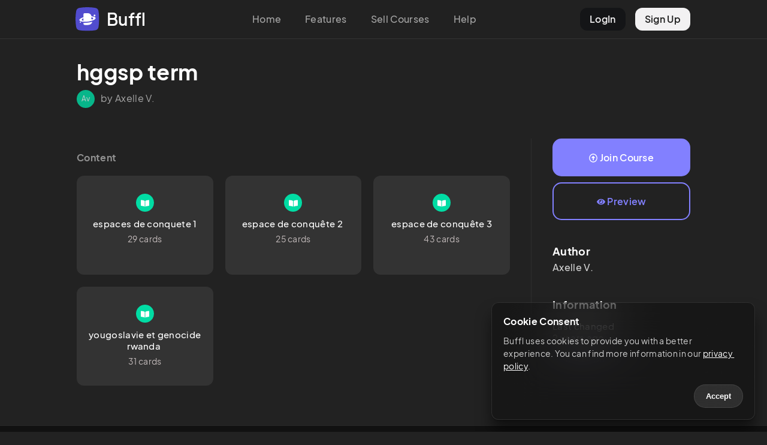

--- FILE ---
content_type: text/html; charset=utf-8
request_url: https://buffl.co/community/91ac2ef1-5571-11ee-9cf4-bd7efc940e83
body_size: 7330
content:
<!DOCTYPE html><html lang="en"><head><meta charSet="utf-8"/><meta name="viewport" content="initial-scale=1.0, width=device-width"/><link rel="apple-touch-icon" sizes="180x180" href="/apple-touch-icon.png"/><link rel="icon" type="image/png" sizes="32x32" href="/favicon-32x32.png"/><link rel="icon" type="image/png" sizes="16x16" href="/favicon-16x16.png"/><link rel="manifest" href="/site.webmanifest"/><link rel="mask-icon" href="/safari-pinned-tab.svg" color="#5bbad5"/><meta name="msapplication-TileColor" content="#da532c"/><meta name="theme-color" content="#222"/><title>hggsp term – Buffl</title><meta name="description" content=""/><link rel="canonical" href="https://buffl.co/community/91ac2ef1-5571-11ee-9cf4-bd7efc940e83"/><link rel="alternate" href="https://buffl.co/community/91ac2ef1-5571-11ee-9cf4-bd7efc940e83" hrefLang="en"/><link rel="alternate" href="https://buffl.co/de/community/91ac2ef1-5571-11ee-9cf4-bd7efc940e83" hrefLang="de"/><meta property="og:type" content="buffl_co:course"/><meta property="og:title" content="hggsp term"/><meta property="og:description" content=""/><meta property="og:site_name" content="Buffl"/><meta property="og:url" content="https://buffl.co/community/91ac2ef1-5571-11ee-9cf4-bd7efc940e83"/><meta property="og:image" content="https://buffl.co/images/thumbnail.png"/><meta property="og:image:type" content="image/jpg"/><meta property="og:image:width" content="1224"/><meta property="og:image:height" content="300"/><meta property="article:published_time" content="2023-09-17T15:47:55.871Z"/><meta property="article:author" content="Axelle V."/><meta name="twitter:card" content="summary_large_image"/><meta name="twitter:site" content="@bufflapp"/><meta name="twitter:creator" content="Axelle V."/><meta name="twitter:title" content="hggsp term"/><meta name="twitter:description" content=""/><meta name="twitter:image" content="https://buffl.co/images/thumbnail.png"/><meta name="next-head-count" content="31"/><link rel="preload" href="/_next/static/css/f398c4ebb1254c69.css" as="style"/><link rel="stylesheet" href="/_next/static/css/f398c4ebb1254c69.css" data-n-g=""/><link rel="preload" href="/_next/static/css/0c277d7fdd100d84.css" as="style"/><link rel="stylesheet" href="/_next/static/css/0c277d7fdd100d84.css" data-n-p=""/><noscript data-n-css=""></noscript><script defer="" nomodule="" src="/_next/static/chunks/polyfills-c67a75d1b6f99dc8.js"></script><script src="/_next/static/chunks/webpack-8043092b930406b5.js" defer=""></script><script src="/_next/static/chunks/framework-5ea33ae7dee47ddf.js" defer=""></script><script src="/_next/static/chunks/main-8925dc611b0cd8c5.js" defer=""></script><script src="/_next/static/chunks/pages/_app-0233bc31d41649b7.js" defer=""></script><script src="/_next/static/chunks/75fc9c18-7b4e83d8f6da47cb.js" defer=""></script><script src="/_next/static/chunks/952-41b86b4e11a53bcf.js" defer=""></script><script src="/_next/static/chunks/235-f3118508b5b6d0b2.js" defer=""></script><script src="/_next/static/chunks/297-b98178c9601a9692.js" defer=""></script><script src="/_next/static/chunks/pages/community/%5BcourseSlug%5D-d8a903e40080db41.js" defer=""></script><script src="/_next/static/-ocwlwzX4VpnotUzOg1w3/_buildManifest.js" defer=""></script><script src="/_next/static/-ocwlwzX4VpnotUzOg1w3/_ssgManifest.js" defer=""></script><style id="__jsx-c0fffe0ab060dfa5">body{background:#222}</style></head><body><div id="__next" data-reactroot=""><div class="TopNav_topNav__GSGZr undefined"><div class="TopNav_topGrid__lVFmD"><div class="TopNav_logoCol__bX_5t"><a href="/"><div class="TopNav_logoButton__kNEXm"><div class="TopNav_logo__jTIXh"><svg viewBox="0 0 81 81" fill="none" xmlns="http://www.w3.org/2000/svg"><g clip-path="url(#new_logo_squarcle_purple_svg__a)"><path d="M13.486 2.244a158.39 158.39 0 0 1 53.139 0 13.718 13.718 0 0 1 11.241 11.241 159.234 159.234 0 0 1 2.244 26.57 159.235 159.235 0 0 1-2.244 26.57 13.719 13.719 0 0 1-11.241 11.241 159.234 159.234 0 0 1-26.57 2.244 159.238 159.238 0 0 1-26.573-2.245 13.718 13.718 0 0 1-11.24-11.239 158.443 158.443 0 0 1 0-53.14A13.718 13.718 0 0 1 13.486 2.244Z" fill="#535EF2" fill-opacity="0.1"></path></g><path d="M67.417 28.033a3.11 3.11 0 0 1-3.106 3.114 3.11 3.11 0 0 1-3.106-3.114 3.11 3.11 0 0 1 3.106-3.115 3.11 3.11 0 0 1 3.106 3.115ZM18.379 50.765a1.91 1.91 0 0 1-1.907 1.913 1.91 1.91 0 0 1-1.907-1.913 1.91 1.91 0 0 1 1.907-1.913 1.91 1.91 0 0 1 1.907 1.913Z" fill="#535EF2"></path><path fill-rule="evenodd" clip-rule="evenodd" d="M49.58 58.357C47.224 59.535 44.527 60 41.696 60H31.238a4.474 4.474 0 0 1-4.468-4.48V53.1c6.107.03 12.892-.504 19.813-1.662a113.08 113.08 0 0 0 10.08-2.148 11.777 11.777 0 0 1-1.76 4.484c-1.317 2.016-3.17 3.514-5.323 4.583ZM31.238 20a4.474 4.474 0 0 0-4.468 4.48v9.605c-9.595 2.876-15.272 7.048-13.422 10.512 1.36 2.546 6.493 4.162 13.422 4.623v-3.296c-2.755-.555-4.696-1.478-5.358-2.715-1.005-1.882 1.177-4.065 5.358-5.89V49.22c5.273.351 11.586.034 18.067-1.051 4.444-.744 8.47-1.766 11.87-2.952 8.073-2.815 12.63-6.557 10.945-9.711-1.372-2.568-6.584-4.19-13.604-4.635-.207-1.731-.759-3.39-1.71-4.905-1.247-2.003-3.017-3.485-5.118-4.486-2.286-1.105-5.041-1.48-7.914-1.48h-8.068ZM52.74 38.051c.311.275.61.568.898.878.871.931 1.568 1.953 2.086 3.048.103-.054.205-.109.305-.164 2.947-1.614 4.35-3.407 3.505-4.987-.672-1.258-2.665-2.19-5.492-2.742a10.765 10.765 0 0 1-1.302 3.967Z" fill="#535EF2"></path><defs><clipPath id="new_logo_squarcle_purple_svg__a"><path fill="#fff" d="M0 0h80.11v80.11H0z"></path></clipPath></defs></svg></div><div class="TopNav_logoText__5SYu7"><span>Buffl</span></div></div></a></div><div class="TopNav_centerCol__15Rc4"><ul><li><a href="/">Home</a></li><li><a href="/#features">Features</a></li><li><a href="/sell">Sell Courses</a></li><li><a href="https://docs.buffl.co/introduction/">Help</a></li></ul></div><div class="TopNav_profileCol__ueziw"><ul><li class="TopNav_login__mpeOl"><a href="https://app.buffl.co/auth/login">LogIn</a></li><li class="TopNav_register__vmCET"><a href="https://app.buffl.co/auth/signup">Sign Up</a></li></ul></div></div></div><div class="TopNav_topNavMobile__YwbBV"><div class="TopNav_mobileGrid__Vdqf7"><div class="TopNav_mobileLogoCol__PGMTj"><div class="TopNav_logoButton__kNEXm"><div class="TopNav_logo__jTIXh"><svg viewBox="0 0 81 81" fill="none" xmlns="http://www.w3.org/2000/svg"><g clip-path="url(#new_logo_squarcle_purple_svg__a)"><path d="M13.486 2.244a158.39 158.39 0 0 1 53.139 0 13.718 13.718 0 0 1 11.241 11.241 159.234 159.234 0 0 1 2.244 26.57 159.235 159.235 0 0 1-2.244 26.57 13.719 13.719 0 0 1-11.241 11.241 159.234 159.234 0 0 1-26.57 2.244 159.238 159.238 0 0 1-26.573-2.245 13.718 13.718 0 0 1-11.24-11.239 158.443 158.443 0 0 1 0-53.14A13.718 13.718 0 0 1 13.486 2.244Z" fill="#535EF2" fill-opacity="0.1"></path></g><path d="M67.417 28.033a3.11 3.11 0 0 1-3.106 3.114 3.11 3.11 0 0 1-3.106-3.114 3.11 3.11 0 0 1 3.106-3.115 3.11 3.11 0 0 1 3.106 3.115ZM18.379 50.765a1.91 1.91 0 0 1-1.907 1.913 1.91 1.91 0 0 1-1.907-1.913 1.91 1.91 0 0 1 1.907-1.913 1.91 1.91 0 0 1 1.907 1.913Z" fill="#535EF2"></path><path fill-rule="evenodd" clip-rule="evenodd" d="M49.58 58.357C47.224 59.535 44.527 60 41.696 60H31.238a4.474 4.474 0 0 1-4.468-4.48V53.1c6.107.03 12.892-.504 19.813-1.662a113.08 113.08 0 0 0 10.08-2.148 11.777 11.777 0 0 1-1.76 4.484c-1.317 2.016-3.17 3.514-5.323 4.583ZM31.238 20a4.474 4.474 0 0 0-4.468 4.48v9.605c-9.595 2.876-15.272 7.048-13.422 10.512 1.36 2.546 6.493 4.162 13.422 4.623v-3.296c-2.755-.555-4.696-1.478-5.358-2.715-1.005-1.882 1.177-4.065 5.358-5.89V49.22c5.273.351 11.586.034 18.067-1.051 4.444-.744 8.47-1.766 11.87-2.952 8.073-2.815 12.63-6.557 10.945-9.711-1.372-2.568-6.584-4.19-13.604-4.635-.207-1.731-.759-3.39-1.71-4.905-1.247-2.003-3.017-3.485-5.118-4.486-2.286-1.105-5.041-1.48-7.914-1.48h-8.068ZM52.74 38.051c.311.275.61.568.898.878.871.931 1.568 1.953 2.086 3.048.103-.054.205-.109.305-.164 2.947-1.614 4.35-3.407 3.505-4.987-.672-1.258-2.665-2.19-5.492-2.742a10.765 10.765 0 0 1-1.302 3.967Z" fill="#535EF2"></path><defs><clipPath id="new_logo_squarcle_purple_svg__a"><path fill="#fff" d="M0 0h80.11v80.11H0z"></path></clipPath></defs></svg></div><div class="TopNav_logoText__5SYu7"><span>Buffl</span></div></div></div><div class="TopNav_rightCol__2DI2Q"><div class="TopNav_hamburgerContainer__lzQIU undefined"><div class="TopNav_hamburgerBar1__rTDOM"></div><div class="TopNav_hamburgerBar2__S1Owz"></div></div></div></div></div><div class="jsx-c0fffe0ab060dfa5 CommunityLayout_communityLayout__LfJTN "><div class="CommunityLayout_content__7E0FD community-content"><div class="community-listing-page"><div class="community-course-preview"><div class="header"><h1>hggsp term</h1></div><div class="subheader"><div class="subheader-grid"><div class="avatar"><div class="bl-avatar avatar-style-default avatar-size-30">Av</div></div><div class="user-details"><span>by Axelle V.</span></div></div></div><div class="listing-layout-split"><div class="lls-row"><div class="lls-col-left"><div class="clp-content"><h4>Content</h4><div class="clp-content-grid"><div class="clp-content-col"><a href="c/65071fae8d5e41541e8ed4d1" class="previewTile"><div class="clp-content-tile"><div class="clp-ct-icon"><svg xmlns="http://www.w3.org/2000/svg" viewBox="0 0 576 512" class="icon"><path d="M542.22 32.05c-54.8 3.11-163.72 14.43-230.96 55.59-4.64 2.84-7.27 7.89-7.27 13.17v363.87c0 11.55 12.63 18.85 23.28 13.49 69.18-34.82 169.23-44.32 218.7-46.92 16.89-.89 30.02-14.43 30.02-30.66V62.75c.01-17.71-15.35-31.74-33.77-30.7zM264.73 87.64C197.5 46.48 88.58 35.17 33.78 32.05 15.36 31.01 0 45.04 0 62.75V400.6c0 16.24 13.13 29.78 30.02 30.66 49.49 2.6 149.59 12.11 218.77 46.95 10.62 5.35 23.21-1.94 23.21-13.46V100.63c0-5.29-2.62-10.14-7.27-12.99z"></path></svg></div><h4>espaces de conquete 1</h4><span class="detail">29 cards</span></div></a></div><div class="clp-content-col"><a href="c/651139173beed954732294f6" class="previewTile"><div class="clp-content-tile"><div class="clp-ct-icon"><svg xmlns="http://www.w3.org/2000/svg" viewBox="0 0 576 512" class="icon"><path d="M542.22 32.05c-54.8 3.11-163.72 14.43-230.96 55.59-4.64 2.84-7.27 7.89-7.27 13.17v363.87c0 11.55 12.63 18.85 23.28 13.49 69.18-34.82 169.23-44.32 218.7-46.92 16.89-.89 30.02-14.43 30.02-30.66V62.75c.01-17.71-15.35-31.74-33.77-30.7zM264.73 87.64C197.5 46.48 88.58 35.17 33.78 32.05 15.36 31.01 0 45.04 0 62.75V400.6c0 16.24 13.13 29.78 30.02 30.66 49.49 2.6 149.59 12.11 218.77 46.95 10.62 5.35 23.21-1.94 23.21-13.46V100.63c0-5.29-2.62-10.14-7.27-12.99z"></path></svg></div><h4>espace de conquête 2 </h4><span class="detail">25 cards</span></div></a></div><div class="clp-content-col"><a href="c/6519c0202ccbfb8015c04dd8" class="previewTile"><div class="clp-content-tile"><div class="clp-ct-icon"><svg xmlns="http://www.w3.org/2000/svg" viewBox="0 0 576 512" class="icon"><path d="M542.22 32.05c-54.8 3.11-163.72 14.43-230.96 55.59-4.64 2.84-7.27 7.89-7.27 13.17v363.87c0 11.55 12.63 18.85 23.28 13.49 69.18-34.82 169.23-44.32 218.7-46.92 16.89-.89 30.02-14.43 30.02-30.66V62.75c.01-17.71-15.35-31.74-33.77-30.7zM264.73 87.64C197.5 46.48 88.58 35.17 33.78 32.05 15.36 31.01 0 45.04 0 62.75V400.6c0 16.24 13.13 29.78 30.02 30.66 49.49 2.6 149.59 12.11 218.77 46.95 10.62 5.35 23.21-1.94 23.21-13.46V100.63c0-5.29-2.62-10.14-7.27-12.99z"></path></svg></div><h4>espace de conquête 3</h4><span class="detail">43 cards</span></div></a></div><div class="clp-content-col"><a href="c/65f35106ffb9ffe4a7a51bf4" class="previewTile"><div class="clp-content-tile"><div class="clp-ct-icon"><svg xmlns="http://www.w3.org/2000/svg" viewBox="0 0 576 512" class="icon"><path d="M542.22 32.05c-54.8 3.11-163.72 14.43-230.96 55.59-4.64 2.84-7.27 7.89-7.27 13.17v363.87c0 11.55 12.63 18.85 23.28 13.49 69.18-34.82 169.23-44.32 218.7-46.92 16.89-.89 30.02-14.43 30.02-30.66V62.75c.01-17.71-15.35-31.74-33.77-30.7zM264.73 87.64C197.5 46.48 88.58 35.17 33.78 32.05 15.36 31.01 0 45.04 0 62.75V400.6c0 16.24 13.13 29.78 30.02 30.66 49.49 2.6 149.59 12.11 218.77 46.95 10.62 5.35 23.21-1.94 23.21-13.46V100.63c0-5.29-2.62-10.14-7.27-12.99z"></path></svg></div><h4>yougoslavie et genocide rwanda </h4><span class="detail">31 cards</span></div></a></div></div></div></div><div class="lls-col-right"><div class="lls-buttons"><div class="lls-buttons-col"><a href="https://app.buffl.co/community/course/65071fab8d5e41541e8ed46a/join" class="bl-btn bl-btn-default join-course-btn"><svg xmlns="http://www.w3.org/2000/svg" viewBox="0 0 512 512" class="icon"><path d="M256 504c137 0 248-111 248-248S393 8 256 8 8 119 8 256s111 248 248 248zm0-448c110.5 0 200 89.5 200 200s-89.5 200-200 200S56 366.5 56 256 145.5 56 256 56zm20 328h-40c-6.6 0-12-5.4-12-12V256h-67c-10.7 0-16-12.9-8.5-20.5l99-99c4.7-4.7 12.3-4.7 17 0l99 99c7.6 7.6 2.2 20.5-8.5 20.5h-67v116c0 6.6-5.4 12-12 12z"></path></svg> <!-- -->Join Course</a></div><div class="lls-buttons-col"><a href="https://app.buffl.co/community/cardsets/65071fae8d5e41541e8ed4d1" target="_blank" class="bl-btn bl-btn-default preview-course-btn"><svg xmlns="http://www.w3.org/2000/svg" viewBox="0 0 576 512" class="icon"><path d="M569.354 231.631C512.969 135.949 407.81 72 288 72 168.14 72 63.004 135.994 6.646 231.631a47.999 47.999 0 0 0 0 48.739C63.031 376.051 168.19 440 288 440c119.86 0 224.996-63.994 281.354-159.631a47.997 47.997 0 0 0 0-48.738zM288 392c-75.162 0-136-60.827-136-136 0-75.162 60.826-136 136-136 75.162 0 136 60.826 136 136 0 75.162-60.826 136-136 136zm104-136c0 57.438-46.562 104-104 104s-104-46.562-104-104c0-17.708 4.431-34.379 12.236-48.973l-.001.032c0 23.651 19.173 42.823 42.824 42.823s42.824-19.173 42.824-42.823c0-23.651-19.173-42.824-42.824-42.824l-.032.001C253.621 156.431 270.292 152 288 152c57.438 0 104 46.562 104 104z"></path></svg> <!-- -->Preview</a></div></div><div class="clp-about-author"><h3>Author</h3><h4>Axelle<!-- --> <!-- -->V.</h4></div><div class="clp-information"><h3>Information</h3><p>Last changed<br/><time dateTime="1710444806788">2 years ago</time></p><div class="clp-abuse"><a href="mailto:captain@buffl.co">Report course</a></div></div></div></div></div></div></div></div></div><div class="Footer_footer__0ZHo4"><div class="Footer_colLeft__7fdSB">© 2023 Buffl GmbH</div><div><ul><li><a href="mailto:captain@buffl.co">Help &amp; Support</a></li><li><a href="/imprint">Legal</a></li><li><a href="https://www.iubenda.com/privacy-policy/78940925/full-legal">Privacy</a></li></ul></div></div></div><script id="__NEXT_DATA__" type="application/json">{"props":{"pageProps":{"data":{"course":{"presentationConfig":{"mode":"default","groups":[]},"community":{"tags":[]},"title":"hggsp term","owner":{"firstName":"Axelle","lastName":"van acker","language":"en","socialProfiles":[],"id":"60c484ec3a569b6b2ff189dc","groups":[]},"card_set_items":[{"title":"espaces de conquete 1","owner":"60c484ec3a569b6b2ff189dc","course":"65071fab8d5e41541e8ed46a","type":"FLASH_CARD_SET","isProgressing":false,"card_inserts":29,"card_updates":114,"card_deletions":0,"cards":["650720308d5e41541e8f328e","650720998d5e41541e8f5085","650720e28d5e41541e8f5bb3","6507211b8d5e41541e8f67f8","650721538d5e41541e8f7550","650721c08d5e41541e8f8df2","65071fb68d5e41541e8ed5aa","6507222c8d5e41541e8fa31a","6507229c8d5e41541e8fc221","65071fd68d5e41541e8ee57b","650722bc8d5e41541e8fc75b","650723158d5e41541e8fd90b","650723468d5e41541e8fe580","6507237b8d5e41541e8fecb8","6507586b8d5e41541e9b8d6c","650758e38d5e41541e9ba420","6507597f8d5e41541e9bc6d2","650759d48d5e41541e9bd6a2","650759f58d5e41541e9bdbf7","65075a1a8d5e41541e9bde86","65075a418d5e41541e9be348","65075a818d5e41541e9bef32","65075a978d5e41541e9bf4a1","65075abf8d5e41541e9bf8c8","65075ae68d5e41541e9c00fe","65075b1b8d5e41541e9c06f4","65075b518d5e41541e9c125c","65075b688d5e41541e9c1642","65075c0d8d5e41541e9c28e7"],"locked":false,"preventDelete":false,"publishedForSale":false,"draft":false,"deleted":false,"members":[{"preview":{"email":"axelle.vanack@gmail.com","firstName":"Axelle","lastName":"van acker"},"role":"owner","member":"60c484ec3a569b6b2ff189dc","type":"User","id":"65071fae8d5e41541e8ed4d2"}],"updatedAt":"2023-09-17T20:06:02.166Z","createdAt":"2023-09-17T15:47:58.224Z","id":"65071fae8d5e41541e8ed4d1"},{"title":"espace de conquête 2 ","owner":"60c484ec3a569b6b2ff189dc","course":"65071fab8d5e41541e8ed46a","isProgressing":false,"card_inserts":52,"card_updates":25,"card_deletions":55,"cards":["6511391b3beed95473229592","651139503beed95473229d71","651139943beed9547322a62c","651139c93beed9547322b8b2","651139de3beed9547322bbce","65113a173beed9547322c0cf","65113a4c3beed9547322c63b","65113a793beed9547322c8c2","65113ab13beed9547322d038","65113af13beed9547322db0c","65113b453beed9547322f23d","65113b803beed9547322fa7a","65113bcd3beed9547323092d","65113c013beed954732310ce","65113c163beed9547323154e","65113c413beed95473231a6e","65113c633beed9547323213d","65113c8b3beed954732325e1","65113cdd3beed954732373e2","65113d253beed95473238e2a","65113d3b3beed95473239180","65113d543beed954732394d7","65113d7c3beed95473239f2c","65113da13beed9547323a7a3","65113dcc3beed9547323bb31"],"locked":false,"preventDelete":false,"publishedForSale":false,"draft":false,"deleted":false,"members":[{"preview":{"email":"axelle.vanack@gmail.com","firstName":"Axelle","lastName":"van acker"},"role":"owner","member":"60c484ec3a569b6b2ff189dc","type":"User","id":"651139173beed954732294f7"}],"updatedAt":"2024-04-03T13:35:33.546Z","createdAt":"2023-09-25T07:39:03.942Z","id":"651139173beed954732294f6"},{"title":"espace de conquête 3","owner":"60c484ec3a569b6b2ff189dc","course":"65071fab8d5e41541e8ed46a","isProgressing":false,"card_inserts":89,"card_updates":43,"card_deletions":95,"cards":["6519c0242ccbfb8015c04f5c","6519c03c2ccbfb8015c0573f","6519c09a2ccbfb8015c06d63","6519c0d52ccbfb8015c0b184","6519c0fd2ccbfb8015c0caa5","6519c1372ccbfb8015c0dc30","6519c14c2ccbfb8015c0e276","6519c1772ccbfb8015c0ea22","6519c1912ccbfb8015c0ed55","6519c1ab2ccbfb8015c0f481","6519c1de2ccbfb8015c0f9ca","6519c2082ccbfb8015c10115","6519c2372ccbfb8015c10bef","6519c2552ccbfb8015c113c6","6519c26a2ccbfb8015c11a9d","6519c29e2ccbfb8015c1220b","6519c2ac2ccbfb8015c1247a","6519c2d22ccbfb8015c12bc2","6519c3332ccbfb8015c141fb","6519c36b2ccbfb8015c14c0f","6519c39d2ccbfb8015c1579e","6519c4172ccbfb8015c16e7c","6519c4442ccbfb8015c176e6","6519c46c2ccbfb8015c17ba1","6519c4a12ccbfb8015c18494","6519c5292ccbfb8015c1ae94","6519c5932ccbfb8015c1c1e3","6519c5f52ccbfb8015c1d472","6519c6352ccbfb8015c1db98","6519c65c2ccbfb8015c1e4c7","6519c66e2ccbfb8015c1e907","6519c91d2ccbfb8015c25e7f","6519c9442ccbfb8015c26d07","6519c9522ccbfb8015c270d8","6519c97b2ccbfb8015c2757e","6519c9c82ccbfb8015c27fc7","6519cab72ccbfb8015c289f8","6519cad92ccbfb8015c28eb5","6519cb0b2ccbfb8015c293ad","6519cb1c2ccbfb8015c2954f","6519cb392ccbfb8015c298a5","6519cb4b2ccbfb8015c29b78","6519cb6c2ccbfb8015c2a073"],"locked":false,"preventDelete":false,"publishedForSale":false,"draft":false,"deleted":false,"members":[{"preview":{"email":"axelle.vanack@gmail.com","firstName":"Axelle","lastName":"van acker"},"role":"owner","member":"60c484ec3a569b6b2ff189dc","type":"User","id":"6519c0202ccbfb8015c04dd9"}],"updatedAt":"2024-04-03T13:35:33.749Z","createdAt":"2023-10-01T18:53:20.746Z","id":"6519c0202ccbfb8015c04dd8"},{"title":"yougoslavie et genocide rwanda ","owner":"60c484ec3a569b6b2ff189dc","course":"65071fab8d5e41541e8ed46a","isProgressing":false,"card_inserts":65,"card_updates":35,"card_deletions":55,"cards":["65f3510effb9ffe4a7a51e22","65f35123ffb9ffe4a7a522f8","65f35406ffb9ffe4a7a5902e","65f35505ffb9ffe4a7a5d193","65f35522ffb9ffe4a7a5d451","65f3556affb9ffe4a7a5df8c","65f355a2ffb9ffe4a7a61aff","65f355ccffb9ffe4a7a6280a","65f35689ffb9ffe4a7a64c4b","65f35700ffb9ffe4a7a67edd","65f35748ffb9ffe4a7a68da9","65f3578dffb9ffe4a7a6a44a","65f357feffb9ffe4a7a6c775","65f35884ffb9ffe4a7a6dfb5","65f35a35ffb9ffe4a7a73c5e","65f35a6dffb9ffe4a7a742b0","65f35bd1ffb9ffe4a7a7903c","65f35c90ffb9ffe4a7a7b116","65f35cc6ffb9ffe4a7a7bb88","65f35d25ffb9ffe4a7a7c66c","65f35d88ffb9ffe4a7a7d438","65f35e1bffb9ffe4a7a7e8c9","65f35e55ffb9ffe4a7a7ee68","65f35ec0ffb9ffe4a7a803e4","65f35f48ffb9ffe4a7a82a28","65f36021ffb9ffe4a7a8609f","65f361cdffb9ffe4a7a8b0a7","65f3620bffb9ffe4a7a8c64c","65f36313ffb9ffe4a7a8fbe5","65f36430ffb9ffe4a7a948e6","65f36509ffb9ffe4a7a97909"],"locked":false,"preventDelete":false,"publishedForSale":false,"draft":false,"deleted":false,"members":[{"preview":{"email":"axelle.vanack@gmail.com","firstName":"Axelle","lastName":"van acker"},"role":"owner","member":"60c484ec3a569b6b2ff189dc","type":"User","id":"65f35106ffb9ffe4a7a51bf5"}],"updatedAt":"2024-08-01T14:37:19.847Z","createdAt":"2024-03-14T19:33:26.782Z","id":"65f35106ffb9ffe4a7a51bf4"}],"grossSalesPrice":0,"baseCurrency":"eur","paypalEnabled":false,"updatedAt":"2024-03-14T19:33:26.788Z","createdAt":"2023-09-17T15:47:55.871Z","publicToken":"91ac2ef0-5571-11ee-9cf4-bd7efc940e83","communityToken":"91ac2ef1-5571-11ee-9cf4-bd7efc940e83","id":"65071fab8d5e41541e8ed46a"}},"statusCode":200,"__lang":"en","__namespaces":{"app":{"title":"Legal","cookieConsent":{"heading":"Cookie Consent","description":"Buffl uses cookies to provide you with a better experience. You can find more information in our ","privacyPolicy":"privacy policy","accept":"Accept"},"landing":{"meta_title":"A learning app for everyone.","meta_description":"Buffl is a free learning app that will help you achieve your learning goals quickly and efficiently. Register now for free.","title":"The Learning App\nfor everyone.","subtitle":"Create and share flashcards and online courses.","sec1_title":"Create, Learn, Share!","sec1_description":"Your learning material always in your pocket","sec1_fc":"Flashcards","sec1_fc_description":"Whether vocabulary, legal texts or math formulas - with Buffl you can design your flashcards as individually as you like.","sec1_online_title":"Online \u0026 Offline","sec1_online_description":"With the mobile app you can learn and create cards everywhere. It even works offline, in case you don't have a connection when you're on the go.","sec1_learn":"Learn more effectively","sec1_learn_description":"Our box learning system helps you to memorize content quickly and sustainably.","sec1_mc":"Multiple Choice","sec1_mc_description":"One question, many answers: Test yourself or others with a multiple-choice quiz.","sec1_share_title":"Share your courses","sec1_share_description":"You can share your courses with others or collaborate on content.","sec1_possibilities_title":"Organize your content","sec1_possibilities_description":"Keep track of your flashcards with courses and cardsets.","sec2_title_1":"Sell, Share, Publish","sec2_title_2":"The Buffl Community","sec2_publish_title":"Publish your content","sec2_publish_description":"Through Buffl Community you can publish or sell content for free.","sec2_findoutmore":"Learn more","sec3_title":"Get started now.","sec3_description":"Sign up for free and create your first content.","sec3_btn":"Sign up for free","footer_privacy":"Privacy","footer_support":"Help \u0026 Support","footer_legal":"Legal"},"nav":{"loginBtn":"LogIn","signupBtn":"Sign Up","home":"Home","features":"Features","help":"Help","helpUrl":"https://docs.buffl.co/introduction/","sell":"Sell Courses","courses":"Courses"},"imprint":{"title":"Legal","country":"Germany","manager":"Managing Director","register":"Commercial Register (Handelsregister)","vat_id":"VAT-ID (Umsatzsteueridentifikationsnummer)","court":"Local Court (Amtsgericht)"},"communityListing":{"by":"by","content":"Content","buyBtn":"Buy now","joinCourse":"Join Course","preview":"Preview","information":"Information","lastChanged":"Last changed","abuse":"Report course","author":"Author","cards":"cards","courses":"Courses"},"sell":{"meta_title":"Sell Flashcards and Online Courses.","meta_description":"With Buffl you can create and sell your own courses. Start now and earn money.","title":"Sell Flashcards and\nOnline Courses.","see_example_btn":"See Example","start_btn":"Start now","sec1_heading":"Create, Publish, Sell.","sec1_description":"Create interactive courses, flashcards or quizzes\nin no time and offer them for sale.","editor_heading":"Simple editor","editor_description":"With our web editor, you can create interactive content from anywhere.","availability_heading":"Available everywhere","availability_description":"Offer your content on iOS, Android, and on your computer via the browser.","price_title":"Flexible prices","price_description":"You set the prices and have 0 fixed costs.","formats_title":"Various formats","formats_description":"Flashcards, Multiple Choice etc.","formats_mc":"Multiple Choice","formats_fc":"Flashcards","formats_stories":"Stories","formats_aso":"And more...","possibilities_title":"Endless possibilities","possibilities_description":"With Buffl you can create diverse content on a wide range of topics.","users_title":"100-thousand Users.","users_description":"Share your content with thousands of Buffl users.","sec2_title_1":"Your content.","sec2_title_2":"Your branding.","sec2_box_title":"Personalized pages.","sec2_box_description":"Create personalized pages with your logo and profile.","sec2_box_example":"See Example →","sec3_title":"Get started for free","sec3_description":"Start creating courses and earning money for free now.","sec3_start_btn":"Let's go","sec3_contact":"Contact us","sec3_contact_description":"Any questions? Then we look forward to hearing from you","sec3_contact_btn":"Contact us","sec3_start":"Let's go","sec3_start_description":"Get started immediately - at no cost.","sec3_start_btn2":"Start now"}}}},"__N_SSP":true},"page":"/community/[courseSlug]","query":{"courseSlug":"91ac2ef1-5571-11ee-9cf4-bd7efc940e83"},"buildId":"-ocwlwzX4VpnotUzOg1w3","isFallback":false,"gssp":true,"locale":"en","locales":["en","de"],"defaultLocale":"en","scriptLoader":[]}</script></body></html>